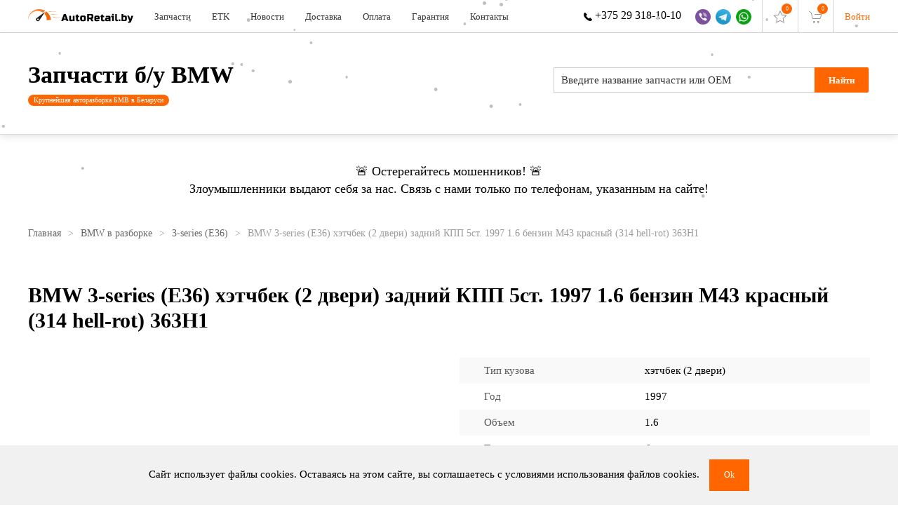

--- FILE ---
content_type: text/html; charset=utf-8
request_url: https://autoretail.by/category-bmw/item/bmw-3-series-e36-hetchbek-2-dveri-zadnij-kpp-5st-1997-16-benzin-m43-krasnyj-314-hell-rot-363h1.html
body_size: 11403
content:
<!DOCTYPE html>
<html lang="ru-ru" dir="ltr" vocab="http://schema.org/">
<head>
<meta http-equiv="X-UA-Compatible" content="IE=edge">
<meta name="viewport" content="width=device-width, initial-scale=1">
<link rel="shortcut icon" href="/images/icons/favicon-small.png">
<link rel="apple-touch-icon" href="/images/icons/favicon.png">
<meta charset="utf-8" />
<base href="https://autoretail.by/category-bmw/item/bmw-3-series-e36-hetchbek-2-dveri-zadnij-kpp-5st-1997-16-benzin-m43-krasnyj-314-hell-rot-363h1.html" />
<meta name="generator" content="Joomla! - Open Source Content Management" />
<title>BMW 3-series (E36) хэтчбек (2 двери) задний КПП 5ст. 1997 1.6 бензин M43   красный (314 hell-rot) 363H1</title>
<link href="https://autoretail.by/category-bmw/item/bmw-3-series-e36-hetchbek-2-dveri-zadnij-kpp-5st-1997-16-benzin-m43-krasnyj-314-hell-rot-363h1.html" rel="canonical" />
<link href="/templates/yootheme_ar/css/theme.11.css?1737963336" rel="stylesheet" />
<link href="/templates/yootheme_ar/css/custom.css?2.4.11" rel="stylesheet" />
<link href="https://autoretail.by/media/zoo/libraries/jquery/jquery-ui.custom.css?468" rel="stylesheet" />
<link href="https://autoretail.by/cache/jbzoo_assets/all-fc4ca4689be842b7b27431ac74a8d8f70.css?460" rel="stylesheet" />
<script src="/templates/yootheme/js/jui/jquery.min.js?2a73952e59bac64c3953339ffa9e7a8c"></script>
<script src="/media/jui/js/jquery-noconflict.js?2a73952e59bac64c3953339ffa9e7a8c"></script>
<script src="/media/zoo/assets/js/responsive.js?ver=20200608"></script>
<script src="/components/com_zoo/assets/js/default.js?ver=20200608"></script>
<script src="/modules/mod_jbzoo_favorite/js/favorite.js"></script>
<script src="/templates/yootheme/vendor/yootheme/theme-analytics/app/analytics.min.js?2.4.11" defer></script>
<script src="/templates/yootheme/vendor/yootheme/theme-cookie/app/cookie.min.js?2.4.11" defer></script>
<script src="/templates/yootheme/vendor/assets/uikit/dist/js/uikit.min.js?2.4.11"></script>
<script src="/templates/yootheme/js/theme.js?2.4.11"></script>
<script src="https://autoretail.by/media/zoo/libraries/jquery/jquery-ui.custom.min.js?468"></script>
<script src="https://autoretail.by/cache/jbzoo_assets/all-f1aa8f2d214d38c60d341db81d5216850.js?035"></script>
<script>JBZoo.DEBUG=0;jQuery.migrateMute=false;JBZoo.addVar("currencyList",{"default_cur":{"code":"default_cur","value":1,"name":"\u041f\u043e \u0443\u043c\u043e\u043b\u0447\u0430\u043d\u0438\u044e","format":{"symbol":"","round_type":"none","round_value":"2","num_decimals":"2","decimal_sep":".","thousands_sep":" ","format_positive":"%v%s","format_negative":"-%v%s"}},"%":{"code":"%","value":1,"name":"\u041f\u0440\u043e\u0446\u0435\u043d\u0442\u044b","format":{"symbol":"%","round_type":"classic","round_value":2,"num_decimals":2,"decimal_sep":".","thousands_sep":" ","format_positive":"%v %s","format_negative":"-%v %s"}},"byr":{"code":"byr","value":3,"name":"\u0411\u0435\u043b\u043e\u0440\u0443\u0441\u0441\u043a\u0438\u0439 \u0440\u0443\u0431\u043b\u044c","format":{"symbol":"\u0440\u0443\u0431","round_type":"ceil","round_value":0,"num_decimals":2,"decimal_sep":".","thousands_sep":"  ","format_positive":"%v %s","format_negative":"-%v %s"}},"usd":{"code":"usd","value":1,"name":"USD","format":{"symbol":"$","round_type":"none","round_value":2,"num_decimals":0,"decimal_sep":".","thousands_sep":" ","format_positive":"%v %s","format_negative":"-%v %s"}},"rub":{"code":"rub","value":2,"name":"\u0420\u043e\u0441\u0441\u0438\u0439\u0441\u043a\u0438\u0439 \u0440\u0443\u0431\u043b\u044c","format":{"symbol":"\u0440\u0443\u0431.","round_type":"none","round_value":2,"num_decimals":2,"decimal_sep":".","thousands_sep":" ","format_positive":"%v %s","format_negative":"-%v %s"}},"eur":{"code":"default_cur","value":1,"name":"\u041f\u043e \u0443\u043c\u043e\u043b\u0447\u0430\u043d\u0438\u044e","format":{"symbol":"","round_type":"none","round_value":"2","num_decimals":"2","decimal_sep":".","thousands_sep":" ","format_positive":"%v%s","format_negative":"-%v%s"}}});JBZoo.addVar("cartItems",{});JBZoo.addVar("JBZOO_DIALOGBOX_OK","\u0414\u0430");JBZoo.addVar("JBZOO_DIALOGBOX_CANCEL","\u041e\u0442\u043c\u0435\u043d\u0430");jQuery(function($){$(".jbzoo .jsGoto").JBZooGoto({},0);});jQuery(function($){$(".jbzoo select").JBZooSelect({},0);});document.addEventListener('DOMContentLoaded',function(){Array.prototype.slice.call(document.querySelectorAll('a span[id^="cloak"]')).forEach(function(span){span.innerText=span.textContent;});});jQuery(function($){$(".jsCurrencyModuleSwitcher").JBZooCurrencyModuleSwitcher({"target":".jbzoo, .latest-auto, .latest-parts"},0);});jQuery(function($){$("#jbmodule-simple-258").JBZooFilter({"autosubmit":0},0);});jQuery(function($){$(".jbzoo .jsAutocomplete").each(function(n,obj){var $input=$(obj),$form=$input.closest("form");$input.autocomplete({minLength:2,source:function(request,response){var term=request.term;lastXhr=$.getJSON("https://autoretail.by/index.php?option=com_zoo&controller=autocomplete&task=index&tmpl=raw",{"name":$input.attr("name"),"value":term,"app_id":$(".jsApplicationId",$form).val(),"type":$(".jsItemType",$form).val()},function(data,status,xhr){$input.removeClass("ui-autocomplete-loading");response(data);});}});});});jQuery(function($){$("#jbmodule-default-288").JBZooCartModule({"url_clean":"https:\/\/autoretail.by\/?option=com_zoo&controller=basket&task=clear","url_reload":"https:\/\/autoretail.by\/?option=com_zoo&controller=basket&task=reloadModule&moduleId=288","url_item_remove":"https:\/\/autoretail.by\/?option=com_zoo&controller=basket&task=delete","text_delete_confirm":"\u0423\u0434\u0430\u043b\u0438\u0442\u044c \u0442\u043e\u0432\u0430\u0440 \u0438\u0437 \u043a\u043e\u0440\u0437\u0438\u043d\u044b?","text_empty_confirm":"\u041e\u0447\u0438\u0441\u0442\u0438\u0442\u044c \u043a\u043e\u0440\u0437\u0438\u043d\u0443?"},0);});jQuery(function($){$("#jbmodule-default-304").JBZooCartModule({"url_clean":"https:\/\/autoretail.by\/?option=com_zoo&controller=basket&task=clear","url_reload":"https:\/\/autoretail.by\/?option=com_zoo&controller=basket&task=reloadModule&moduleId=304","url_item_remove":"https:\/\/autoretail.by\/?option=com_zoo&controller=basket&task=delete","text_delete_confirm":"\u0423\u0434\u0430\u043b\u0438\u0442\u044c \u0442\u043e\u0432\u0430\u0440 \u0438\u0437 \u043a\u043e\u0440\u0437\u0438\u043d\u044b?","text_empty_confirm":"\u041e\u0447\u0438\u0441\u0442\u0438\u0442\u044c \u043a\u043e\u0440\u0437\u0438\u043d\u0443?"},0);});</script>
<script>document.addEventListener("DOMContentLoaded",()=>{const filterModulesArray=document.querySelectorAll(".jbfilter-element-tmpl-text");if(filterModulesArray){filterModulesArray.forEach((item,index)=>{item.addEventListener("click",(e)=>{item.parentElement.classList.add("uk-position-relative");const elem=document.querySelectorAll(".ui-autocomplete")[index];elem.classList.add("uk-margin-large-top");item.insertAdjacentElement("afterend",elem);});});}});</script>
<script>var $theme={"google_analytics":"UA-22379860-1","google_analytics_anonymize":"","cookie":{"mode":"notification","template":"<div class=\"tm-cookie-banner uk-section uk-section-xsmall uk-section-muted uk-position-bottom uk-position-fixed\">\n        <div class=\"uk-container uk-container-expand uk-text-center\">\n\n            \u0421\u0430\u0439\u0442 \u0438\u0441\u043f\u043e\u043b\u044c\u0437\u0443\u0435\u0442 \u0444\u0430\u0439\u043b\u044b cookies. \u041e\u0441\u0442\u0430\u0432\u0430\u044f\u0441\u044c \u043d\u0430 \u044d\u0442\u043e\u043c \u0441\u0430\u0439\u0442\u0435, \u0432\u044b \u0441\u043e\u0433\u043b\u0430\u0448\u0430\u0435\u0442\u0435\u0441\u044c \u0441 \u0443\u0441\u043b\u043e\u0432\u0438\u044f\u043c\u0438 \u0438\u0441\u043f\u043e\u043b\u044c\u0437\u043e\u0432\u0430\u043d\u0438\u044f \u0444\u0430\u0439\u043b\u043e\u0432 cookies.\n                            <button type=\"button\" class=\"js-accept uk-button uk-button-primary uk-margin-small-left\" data-uk-toggle=\"target: !.uk-section; animation: true\">Ok<\/button>\n            \n            \n        <\/div>\n    <\/div>","position":"bottom"}};</script>
<!-- RadicalMicro: start -->
<script type="application/ld+json">{"@context":"https://schema.org","@type":"WebSite","url":"https://autoretail.by/"}</script>
<script type="application/ld+json">{"@context":"https://schema.org","@type":"BreadcrumbList","itemListElement":[{"@type":"ListItem","position":1,"name":"Главная","item":"https://autoretail.by/"},{"@type":"ListItem","position":2,"name":"BMW  в разборке","item":"/category-bmw.html"},{"@type":"ListItem","position":3,"name":"3-series (E36)","item":"/category-bmw/category/bmw-e36.html"},{"@type":"ListItem","position":4,"name":"BMW 3-series (E36) хэтчбек (2 двери) задний КПП 5ст. 1997 1.6 бензин M43   красный (314 hell-rot) 363H1","item":"https://autoretail.by/category-bmw/item/bmw-3-series-e36-hetchbek-2-dveri-zadnij-kpp-5st-1997-16-benzin-m43-krasnyj-314-hell-rot-363h1.html"}]}</script>
<!-- RadicalMicro: end -->
</head>
<body class="">
<div class="tm-page">
<div class="tm-header-mobile uk-hidden@m">
<div class="uk-navbar-container">
<nav uk-navbar>
<div class="uk-navbar-left">
<a class="uk-navbar-toggle" href="#tm-mobile" uk-toggle>
<div uk-navbar-toggle-icon></div>
</a>
</div>
<div class="uk-navbar-center">
<a class="uk-navbar-item uk-logo" href="https://autoretail.by/">
<img uk-img width="200" alt data-src="/images/logo.svg"> </a>
</div>
<div class="uk-navbar-right">
<div class="uk-navbar-item">
<div>
<div class="uk-panel" id="module-330">
<div class="uk-margin-remove-last-child custom" ><div><a href="tel:+375293181010"><img src="/images/icons/ico-phone2.svg" alt="phone" width="40" height="43" no-lazy="" /></a></div></div>
</div>
</div>
</div>
</div>
</nav>
</div>
<div id="tm-mobile" uk-offcanvas mode="slide" overlay>
<div class="uk-offcanvas-bar">
<button class="uk-offcanvas-close" type="button" uk-close></button>
<div class="uk-child-width-1-1" uk-grid> <div>
<div class="uk-panel" id="module-menu-mobile">
<ul class="uk-nav uk-nav-default">
<li><a href="/zapchasti-v-nalichii.html">Запчасти</a></li>
<li><a href="https://autoretail.by/etk/catalog/bmw/" target="_blank">ETK</a></li>
<li><a href="/novosti-razborki-bmv.html">Новости</a></li>
<li><a href="/dostavka.html">Доставка</a></li>
<li><a href="/oplata.html">Оплата</a></li>
<li><a href="/garantiya.html">Гарантия</a></li>
<li><a href="/kontakty.html">Контакты</a></li></ul>
</div>
</div> <div>
<div class="uk-panel" id="module-304">
<!--noindex--><div class="jbzoo cart-module jsJBZooCartModule uk-text-small" id="jbmodule-default-304">
<div class="cart-module__empty uk-position-relative">
<i class="uk-text-muted" uk-icon="cart"></i><span>0</span>
</div>
</div>
<!--/noindex-->
</div>
</div> <div>
<div class="uk-panel" id="module-294">
<div class="uk-margin-remove-last-child custom" ><div class="offcanvas__contact">
<ul class="uk-margin-remove-bottom uk-subnav">
<li><a href="tel:+375293181010"> <img src="/images/icons/ico-phone.svg" alt="" no-lazy /> +375 29 318-10-10 </a></li>
<li><a href="viber://chat?number=%2B375293181010"> <img src="/images/icons/ico-viber.png" alt="Viber" title="Viber" no-lazy /> </a></li>
<li><a href="tg://resolve?domain=retailmotors"> <img src="/images/icons/ico-telegram.png" alt="Telegram" title="Telegram" no-lazy /> </a></li>
<li><a href="https://api.whatsapp.com/send?phone=375293811010"> <img src="/images/icons/ico-whatsapp.png" alt="WhatsApp" title="WhatsApp" no-lazy /> </a></li>
</ul>
</div></div>
</div>
</div> <div>
<div class="uk-panel" id="module-302">
<div class="uk-margin-remove-last-child custom" ><div><a href="/user/login">Войти</a></div></div>
</div>
</div></div>
</div>
</div>
</div>
<div class="tm-header header uk-visible@m" uk-header>
<div class="uk-navbar-container">
<div class="uk-container">
<nav class="uk-navbar" uk-navbar="{&quot;align&quot;:&quot;left&quot;,&quot;boundary&quot;:&quot;!.uk-navbar-container&quot;}">
<div class="uk-navbar-left">
<a href="https://autoretail.by/" class="uk-navbar-item uk-logo">
<img uk-img width="150" alt data-src="/images/logo.svg"></a>
<ul class="uk-navbar-nav">
<li><a href="/zapchasti-v-nalichii.html">Запчасти</a></li>
<li><a href="https://autoretail.by/etk/catalog/bmw/" target="_blank">ETK</a></li>
<li><a href="/novosti-razborki-bmv.html">Новости</a></li>
<li><a href="/dostavka.html">Доставка</a></li>
<li><a href="/oplata.html">Оплата</a></li>
<li><a href="/garantiya.html">Гарантия</a></li>
<li><a href="/kontakty.html">Контакты</a></li></ul>
</div>
<div class="uk-navbar-right">
<div class="uk-navbar-item" id="module-280">
<div class="uk-margin-remove-last-child custom" ><div class="header__right">
<ul class="uk-margin-remove-bottom uk-subnav">
<li><a href="tel:+375293181010"> <img src="/images/icons/ico-phone.svg" alt="" no-lazy="" /> +375 29 318-10-10 </a></li>
<li><a href="viber://chat?number=%2B375293181010"> <img src="/images/icons/ico-viber.png" alt="Viber" title="Viber" no-lazy="" /> </a></li>
<li><a href="tg://resolve?domain=retailmotors"> <img src="/images/icons/ico-telegram.png" alt="Telegram" title="Telegram" no-lazy="" /> </a></li>
<li><a href="https://api.whatsapp.com/send?phone=375293811010"> <img src="/images/icons/ico-whatsapp.png" alt="WhatsApp" title="WhatsApp" no-lazy="" /> </a></li>
</ul>
</div></div>
</div>
<div class="uk-navbar-item" id="module-289">
<div class="jbzoo">
<div id="mod-favorite" class="items">
<div class="uk-position-relative"><i class="uk-text-muted" uk-icon="icon: star;"></i><span>0</span></div> </div>
</div>
</div>
<div class="uk-navbar-item" id="module-288">
<!--noindex--><div class="jbzoo cart-module jsJBZooCartModule uk-text-small" id="jbmodule-default-288">
<div class="cart-module__empty uk-position-relative">
<i class="uk-text-muted" uk-icon="cart"></i><span>0</span>
</div>
</div>
<!--/noindex-->
</div>
<div class="uk-navbar-item" id="module-279">
<div class="uk-margin-remove-last-child custom" ><div><a href="/user/login">Войти</a></div></div>
</div>
</div>
</nav>
</div>
</div>
</div>
<div id="module-278" class="builder"><!-- Builder #module-278 -->
<div class="uk-section-default uk-section uk-section-small">
<div class="uk-container">
<div class="tm-grid-expand uk-grid-column-large uk-grid-margin" uk-grid>
<div class="uk-grid-item-match uk-flex-middle uk-width-expand@m">
<div class="uk-panel uk-width-1-1">
<h4 class="uk-h1" id="module-278#0-0-0-0"> <a class="el-link uk-link-reset" href="/">Запчасти б/у BMW</a> </h4><div class="uk-panel uk-text-meta uk-margin uk-margin-remove-top"><span class="uk-badge"> Крупнейшая авторазборка БМВ в Беларуси </span></div>
</div>
</div>
<div class="uk-grid-item-match uk-flex-middle uk-width-auto@m">
<div class="uk-panel uk-width-1-1">
<div class="uk-panel">
<!--noindex-->
<div class="jbzoo filter-module filter-module_simple">
<form id="jbmodule-simple-258" name="jbmodule-simple-258" method="get" action="/stranitsa-poiska.html" class="jsFilter filter-module__form filter-module__form_simple uk-form" uk-margin>
<div class="filter-module__container uk-width-large@m">
<span class="filter-module__flip">
<input type="submit" name="send-form" value="Найти" class="jsSubmit uk-button uk-button-primary" /> </span>
<div class="filter-module__row filter-module__row_text">
<div class="filter-module__row-element"><input type="text" name="e[_itemname]" value="" id="jbfilter-id-itemname" class="jbfilter-element-itemname jbfilter-element-tmpl-text jsAutocomplete" maxlength="255" size="60" placeholder="Введите название запчасти или ОЕМ" /></div></div>
</div>
<div class="filter-module__static" uk-margin>
<input type="hidden" name="limit" value="25" />
<input type="hidden" name="order[field]" value="_none" />
<input type="hidden" name="order[mode]" value="s" />
<input type="hidden" name="order[order]" value="asc" />
<input type="hidden" name="logic" value="and" />
</div>
<div class="filter-module__hidden uk-hidden">
<input type="hidden" name="exact" value="0" />
<input type="hidden" name="controller" value="search" />
<input type="hidden" name="option" value="com_zoo" />
<input type="hidden" name="task" value="filter" />
<input class="jsItemType" type="hidden" name="type" value="bmw-parts" />
<input class="jsApplicationId" type="hidden" name="app_id" value="1" />
<input type="hidden" name="Itemid" value="291" /> </div>
</form>
</div>
<!--/noindex-->
</div>
</div>
</div>
</div>
</div>
</div>
<style>#module-278\#0-0-0-0{margin-bottom:5px}</style></div><div id="module-357" class="builder"><!-- Builder #module-357 -->
<div class="uk-section-default uk-section uk-section-small uk-padding-remove-bottom">
<div class="uk-container">
<div class="uk-margin-remove-top uk-margin-remove-bottom tm-grid-expand uk-child-width-1-1 uk-grid-margin uk-margin-remove-top uk-margin-remove-bottom" uk-grid>
<div>
<div class="uk-h4"> <div style="text-align: center;">🚨 Остерегайтесь мошенников! 🚨</div>
<div style="text-align: center;">Злоумышленники выдают себя за нас. Связь с нами только по телефонам, указанным на сайте!</div> </div>
</div>
</div>
</div>
</div>
</div>
<div id="tm-main"  class="tm-main uk-section uk-section-xsmall uk-section-default" uk-height-viewport="expand: true">
<div class="uk-section uk-section-xsmall">
<div class="uk-container">
<div class="uk-margin-small-bottom">
<div class="uk-margin-medium-bottom">
<ul class="uk-breadcrumb">
<li><a href="/">Главная</a></li>
<li><a href="/category-bmw.html">BMW  в разборке</a></li>
<li><a href="/category-bmw/category/bmw-e36.html">3-series (E36)</a></li>
<li><span>BMW 3-series (E36) хэтчбек (2 двери) задний КПП 5ст. 1997 1.6 бензин M43   красный (314 hell-rot) 363H1</span></li>
</ul>
</div>
</div>
</div>
</div>
<div class="uk-container">
<div id="system-message-container" data-messages="[]">
</div>
<div id="yoo-zoo" class="jbzoo view view_item view_app-bmv-v-razborke view_tmpl-autoretail yoo-zoo">
<div class="item item_bmw-auto item_full item_541317"><div class="parts">
<div class="parts__top">
<div class="uk-grid-small" uk-grid>
<div class="uk-width-expand@s">
<h1 class="parts__title">
					 BMW 3-series (E36) хэтчбек (2 двери) задний КПП 5ст. 1997 1.6 бензин M43   красный (314 hell-rot) 363H1 				</h1>
</div>
</div>
</div>
<div class="parts__description">
<div class="uk-grid-medium" uk-grid>
<div class="uk-width-1-2@s">
<div class="parts__images">
<div id="gallery-1">
<div uk-slideshow="animation: fade; min-height: 400;">
<div class="uk-position-relative uk-visible-toggle uk-light" tabindex="-1">
<ul class="uk-slideshow-items" uk-lightbox>
<li>
<a href="https://autoretail.by/images/mkompimport/363H1/363H1_1.jpg" rel="gallery-1" title="BMW 3-series (E36) хэтчбек (2 двери) задний КПП 5ст. 1997 1.6 бензин M43   красный (314 hell-rot) 363H1"
                               class="uk-display-block" data-caption="BMW 3-series (E36) хэтчбек (2 двери) задний КПП 5ст. 1997 1.6 бензин M43   красный (314 hell-rot) 363H1 (фото 1 из 7)">
<img alt="BMW 3-series (E36) хэтчбек (2 двери) задний КПП 5ст. 1997 1.6 бензин M43   красный (314 hell-rot) 363H1" title="BMW 3-series (E36) хэтчбек (2 двери) задний КПП 5ст. 1997 1.6 бензин M43   красный (314 hell-rot) 363H1" class="uk-cover" uk-img data-src="/templates/yootheme/cache/363H1_1_b79bb0ea3e8c26a2b4f21a42e2ea559d-a9f0a098.webp" data-srcset="/templates/yootheme/cache/363H1_1_b79bb0ea3e8c26a2b4f21a42e2ea559d-a9f0a098.webp 600w, /templates/yootheme/cache/363H1_1_b79bb0ea3e8c26a2b4f21a42e2ea559d-067e09ee.webp 768w, /component/ajax/?p=image&amp;src=WyJtZWRpYVwvem9vXC9pbWFnZXNcLzM2M0gxXzFfYjc5YmIwZWEzZThjMjZhMmI0ZjIxYTQyZTJlYTU1OWQuanBnIixbWyJ0eXBlIixbIndlYnAiLCI4NSJdXSxbImRvUmVzaXplIixbMTAyNCw4NTMsMTAyNCw4NTNdXV1d&amp;hash=57bd7ebb5ed4fb02d13f2d96144f6743 1024w, /templates/yootheme/cache/363H1_1_b79bb0ea3e8c26a2b4f21a42e2ea559d-3598a406.webp 1200w, /component/ajax/?p=image&amp;src=WyJtZWRpYVwvem9vXC9pbWFnZXNcLzM2M0gxXzFfYjc5YmIwZWEzZThjMjZhMmI0ZjIxYTQyZTJlYTU1OWQuanBnIixbWyJ0eXBlIixbIndlYnAiLCI4NSJdXSxbImRvUmVzaXplIixbMTM2NiwxMTM4LDEzNjYsMTEzOF1dXV0%3D&amp;hash=f33697ceb90754616781bad709b4eab7 1366w, /component/ajax/?p=image&amp;src=WyJtZWRpYVwvem9vXC9pbWFnZXNcLzM2M0gxXzFfYjc5YmIwZWEzZThjMjZhMmI0ZjIxYTQyZTJlYTU1OWQuanBnIixbWyJ0eXBlIixbIndlYnAiLCI4NSJdXSxbImRvUmVzaXplIixbMTYwMCwxMzMzLDE2MDAsMTMzM11dXV0%3D&amp;hash=d661d5b39115e8aa9ecbbf8c77922c43 1600w, /component/ajax/?p=image&amp;src=WyJtZWRpYVwvem9vXC9pbWFnZXNcLzM2M0gxXzFfYjc5YmIwZWEzZThjMjZhMmI0ZjIxYTQyZTJlYTU1OWQuanBnIixbWyJ0eXBlIixbIndlYnAiLCI4NSJdXSxbImRvUmVzaXplIixbMTkyMCwxNjAwLDE5MjAsMTYwMF1dXV0%3D&amp;hash=18cb62d7d78d7eb9ad8903effe15eab1 1920w" data-sizes="(min-width: 600px) 600px" data-width="600" data-height="500">
</a>
</li>
<li>
<a href="https://autoretail.by/images/mkompimport/363H1/363H1_2.jpg" rel="gallery-1" title="BMW 3-series (E36) хэтчбек (2 двери) задний КПП 5ст. 1997 1.6 бензин M43   красный (314 hell-rot) 363H1"
                               class="uk-display-block" data-caption="BMW 3-series (E36) хэтчбек (2 двери) задний КПП 5ст. 1997 1.6 бензин M43   красный (314 hell-rot) 363H1 (фото 2 из 7)">
<img alt="BMW 3-series (E36) хэтчбек (2 двери) задний КПП 5ст. 1997 1.6 бензин M43   красный (314 hell-rot) 363H1" title="BMW 3-series (E36) хэтчбек (2 двери) задний КПП 5ст. 1997 1.6 бензин M43   красный (314 hell-rot) 363H1" class="uk-cover" uk-img data-src="/templates/yootheme/cache/363H1_2_1ac27bdf669d1181392a04ee20f5b747-6900d728.webp" data-srcset="/templates/yootheme/cache/363H1_2_1ac27bdf669d1181392a04ee20f5b747-6900d728.webp 600w, /component/ajax/?p=image&amp;src=WyJtZWRpYVwvem9vXC9pbWFnZXNcLzM2M0gxXzJfMWFjMjdiZGY2NjlkMTE4MTM5MmEwNGVlMjBmNWI3NDcuanBnIixbWyJ0eXBlIixbIndlYnAiLCI4NSJdXSxbImRvUmVzaXplIixbNzY4LDY0MCw3NjgsNjQwXV1dXQ%3D%3D&amp;hash=619d3252e55ca22c09bd215792a1e798 768w, /component/ajax/?p=image&amp;src=WyJtZWRpYVwvem9vXC9pbWFnZXNcLzM2M0gxXzJfMWFjMjdiZGY2NjlkMTE4MTM5MmEwNGVlMjBmNWI3NDcuanBnIixbWyJ0eXBlIixbIndlYnAiLCI4NSJdXSxbImRvUmVzaXplIixbMTAyNCw4NTMsMTAyNCw4NTNdXV1d&amp;hash=4dfdebe6b7fdb1242b455136323add92 1024w, /templates/yootheme/cache/363H1_2_1ac27bdf669d1181392a04ee20f5b747-77fb754f.webp 1200w, /component/ajax/?p=image&amp;src=WyJtZWRpYVwvem9vXC9pbWFnZXNcLzM2M0gxXzJfMWFjMjdiZGY2NjlkMTE4MTM5MmEwNGVlMjBmNWI3NDcuanBnIixbWyJ0eXBlIixbIndlYnAiLCI4NSJdXSxbImRvUmVzaXplIixbMTM2NiwxMTM4LDEzNjYsMTEzOF1dXV0%3D&amp;hash=9c34c668c9209926aefcae09e77bfa11 1366w, /component/ajax/?p=image&amp;src=WyJtZWRpYVwvem9vXC9pbWFnZXNcLzM2M0gxXzJfMWFjMjdiZGY2NjlkMTE4MTM5MmEwNGVlMjBmNWI3NDcuanBnIixbWyJ0eXBlIixbIndlYnAiLCI4NSJdXSxbImRvUmVzaXplIixbMTYwMCwxMzMzLDE2MDAsMTMzM11dXV0%3D&amp;hash=3094f4fcdd52ebc7a3ec33b7f380ef73 1600w, /component/ajax/?p=image&amp;src=WyJtZWRpYVwvem9vXC9pbWFnZXNcLzM2M0gxXzJfMWFjMjdiZGY2NjlkMTE4MTM5MmEwNGVlMjBmNWI3NDcuanBnIixbWyJ0eXBlIixbIndlYnAiLCI4NSJdXSxbImRvUmVzaXplIixbMTkyMCwxNjAwLDE5MjAsMTYwMF1dXV0%3D&amp;hash=7659a4537133b74a8977c96bf643ed1a 1920w" data-sizes="(min-width: 600px) 600px" data-width="600" data-height="500">
</a>
</li>
<li>
<a href="https://autoretail.by/images/mkompimport/363H1/363H1_3.jpg" rel="gallery-1" title="BMW 3-series (E36) хэтчбек (2 двери) задний КПП 5ст. 1997 1.6 бензин M43   красный (314 hell-rot) 363H1"
                               class="uk-display-block" data-caption="BMW 3-series (E36) хэтчбек (2 двери) задний КПП 5ст. 1997 1.6 бензин M43   красный (314 hell-rot) 363H1 (фото 3 из 7)">
<img alt="BMW 3-series (E36) хэтчбек (2 двери) задний КПП 5ст. 1997 1.6 бензин M43   красный (314 hell-rot) 363H1" title="BMW 3-series (E36) хэтчбек (2 двери) задний КПП 5ст. 1997 1.6 бензин M43   красный (314 hell-rot) 363H1" class="uk-cover" uk-img data-src="/templates/yootheme/cache/363H1_3_e3e54d7363f929b1811d74bee542d4df-76f9d0bc.webp" data-srcset="/templates/yootheme/cache/363H1_3_e3e54d7363f929b1811d74bee542d4df-76f9d0bc.webp 600w, /component/ajax/?p=image&amp;src=WyJtZWRpYVwvem9vXC9pbWFnZXNcLzM2M0gxXzNfZTNlNTRkNzM2M2Y5MjliMTgxMWQ3NGJlZTU0MmQ0ZGYuanBnIixbWyJ0eXBlIixbIndlYnAiLCI4NSJdXSxbImRvUmVzaXplIixbNzY4LDY0MCw3NjgsNjQwXV1dXQ%3D%3D&amp;hash=6b2e65a1d2ceb92605662ed89685ca2c 768w, /component/ajax/?p=image&amp;src=WyJtZWRpYVwvem9vXC9pbWFnZXNcLzM2M0gxXzNfZTNlNTRkNzM2M2Y5MjliMTgxMWQ3NGJlZTU0MmQ0ZGYuanBnIixbWyJ0eXBlIixbIndlYnAiLCI4NSJdXSxbImRvUmVzaXplIixbMTAyNCw4NTMsMTAyNCw4NTNdXV1d&amp;hash=6af016d0dce084a73c7fc6960e2e8cda 1024w, /templates/yootheme/cache/363H1_3_e3e54d7363f929b1811d74bee542d4df-5995a6b5.webp 1200w, /component/ajax/?p=image&amp;src=WyJtZWRpYVwvem9vXC9pbWFnZXNcLzM2M0gxXzNfZTNlNTRkNzM2M2Y5MjliMTgxMWQ3NGJlZTU0MmQ0ZGYuanBnIixbWyJ0eXBlIixbIndlYnAiLCI4NSJdXSxbImRvUmVzaXplIixbMTM2NiwxMTM4LDEzNjYsMTEzOF1dXV0%3D&amp;hash=3463b36fb3184d7d14a3debe8c9e3d6b 1366w, /component/ajax/?p=image&amp;src=WyJtZWRpYVwvem9vXC9pbWFnZXNcLzM2M0gxXzNfZTNlNTRkNzM2M2Y5MjliMTgxMWQ3NGJlZTU0MmQ0ZGYuanBnIixbWyJ0eXBlIixbIndlYnAiLCI4NSJdXSxbImRvUmVzaXplIixbMTYwMCwxMzMzLDE2MDAsMTMzM11dXV0%3D&amp;hash=28f8d15ab70ec6e4ec48dacce03be9a6 1600w, /component/ajax/?p=image&amp;src=WyJtZWRpYVwvem9vXC9pbWFnZXNcLzM2M0gxXzNfZTNlNTRkNzM2M2Y5MjliMTgxMWQ3NGJlZTU0MmQ0ZGYuanBnIixbWyJ0eXBlIixbIndlYnAiLCI4NSJdXSxbImRvUmVzaXplIixbMTkyMCwxNjAwLDE5MjAsMTYwMF1dXV0%3D&amp;hash=abd770aef13a8c6bc911ba2ab0e63875 1920w" data-sizes="(min-width: 600px) 600px" data-width="600" data-height="500">
</a>
</li>
<li>
<a href="https://autoretail.by/images/mkompimport/363H1/363H1_4.jpg" rel="gallery-1" title="BMW 3-series (E36) хэтчбек (2 двери) задний КПП 5ст. 1997 1.6 бензин M43   красный (314 hell-rot) 363H1"
                               class="uk-display-block" data-caption="BMW 3-series (E36) хэтчбек (2 двери) задний КПП 5ст. 1997 1.6 бензин M43   красный (314 hell-rot) 363H1 (фото 4 из 7)">
<img alt="BMW 3-series (E36) хэтчбек (2 двери) задний КПП 5ст. 1997 1.6 бензин M43   красный (314 hell-rot) 363H1" title="BMW 3-series (E36) хэтчбек (2 двери) задний КПП 5ст. 1997 1.6 бензин M43   красный (314 hell-rot) 363H1" class="uk-cover" uk-img data-src="/templates/yootheme/cache/363H1_4_4fc4a0d2b38fe4488419c8f449314809-3863da86.webp" data-srcset="/templates/yootheme/cache/363H1_4_4fc4a0d2b38fe4488419c8f449314809-3863da86.webp 600w, /component/ajax/?p=image&amp;src=WyJtZWRpYVwvem9vXC9pbWFnZXNcLzM2M0gxXzRfNGZjNGEwZDJiMzhmZTQ0ODg0MTljOGY0NDkzMTQ4MDkuanBnIixbWyJ0eXBlIixbIndlYnAiLCI4NSJdXSxbImRvUmVzaXplIixbNzY4LDY0MCw3NjgsNjQwXV1dXQ%3D%3D&amp;hash=328eea78060a36c6a69abde45b648a46 768w, /component/ajax/?p=image&amp;src=WyJtZWRpYVwvem9vXC9pbWFnZXNcLzM2M0gxXzRfNGZjNGEwZDJiMzhmZTQ0ODg0MTljOGY0NDkzMTQ4MDkuanBnIixbWyJ0eXBlIixbIndlYnAiLCI4NSJdXSxbImRvUmVzaXplIixbMTAyNCw4NTMsMTAyNCw4NTNdXV1d&amp;hash=2e6fac706e5df2e89b28e13390b404e2 1024w, /component/ajax/?p=image&amp;src=WyJtZWRpYVwvem9vXC9pbWFnZXNcLzM2M0gxXzRfNGZjNGEwZDJiMzhmZTQ0ODg0MTljOGY0NDkzMTQ4MDkuanBnIixbWyJ0eXBlIixbIndlYnAiLCI4NSJdXSxbImRvUmVzaXplIixbMTIwMCwxMDAwLDEyMDAsMTAwMF1dXV0%3D&amp;hash=32c973cf381137801f068d1aa368d9aa 1200w, /component/ajax/?p=image&amp;src=WyJtZWRpYVwvem9vXC9pbWFnZXNcLzM2M0gxXzRfNGZjNGEwZDJiMzhmZTQ0ODg0MTljOGY0NDkzMTQ4MDkuanBnIixbWyJ0eXBlIixbIndlYnAiLCI4NSJdXSxbImRvUmVzaXplIixbMTM2NiwxMTM4LDEzNjYsMTEzOF1dXV0%3D&amp;hash=b9b408efa692e3db9b318d591c000b9b 1366w, /component/ajax/?p=image&amp;src=WyJtZWRpYVwvem9vXC9pbWFnZXNcLzM2M0gxXzRfNGZjNGEwZDJiMzhmZTQ0ODg0MTljOGY0NDkzMTQ4MDkuanBnIixbWyJ0eXBlIixbIndlYnAiLCI4NSJdXSxbImRvUmVzaXplIixbMTYwMCwxMzMzLDE2MDAsMTMzM11dXV0%3D&amp;hash=3728da71de44589c9a3ad40824da8246 1600w, /component/ajax/?p=image&amp;src=WyJtZWRpYVwvem9vXC9pbWFnZXNcLzM2M0gxXzRfNGZjNGEwZDJiMzhmZTQ0ODg0MTljOGY0NDkzMTQ4MDkuanBnIixbWyJ0eXBlIixbIndlYnAiLCI4NSJdXSxbImRvUmVzaXplIixbMTkyMCwxNjAwLDE5MjAsMTYwMF1dXV0%3D&amp;hash=81d5b0156cec31ede0cd10e4b230612a 1920w" data-sizes="(min-width: 600px) 600px" data-width="600" data-height="500">
</a>
</li>
<li>
<a href="https://autoretail.by/images/mkompimport/363H1/363H1_5.jpg" rel="gallery-1" title="BMW 3-series (E36) хэтчбек (2 двери) задний КПП 5ст. 1997 1.6 бензин M43   красный (314 hell-rot) 363H1"
                               class="uk-display-block" data-caption="BMW 3-series (E36) хэтчбек (2 двери) задний КПП 5ст. 1997 1.6 бензин M43   красный (314 hell-rot) 363H1 (фото 5 из 7)">
<img alt="BMW 3-series (E36) хэтчбек (2 двери) задний КПП 5ст. 1997 1.6 бензин M43   красный (314 hell-rot) 363H1" title="BMW 3-series (E36) хэтчбек (2 двери) задний КПП 5ст. 1997 1.6 бензин M43   красный (314 hell-rot) 363H1" class="uk-cover" uk-img data-src="/templates/yootheme/cache/363H1_5_e69f2a3e553d2b02c3b17d830d83d16b-c4cf74be.webp" data-srcset="/templates/yootheme/cache/363H1_5_e69f2a3e553d2b02c3b17d830d83d16b-c4cf74be.webp 600w, /component/ajax/?p=image&amp;src=WyJtZWRpYVwvem9vXC9pbWFnZXNcLzM2M0gxXzVfZTY5ZjJhM2U1NTNkMmIwMmMzYjE3ZDgzMGQ4M2QxNmIuanBnIixbWyJ0eXBlIixbIndlYnAiLCI4NSJdXSxbImRvUmVzaXplIixbNzY4LDY0MCw3NjgsNjQwXV1dXQ%3D%3D&amp;hash=6881f3801169cde2310ca31c06e8247c 768w, /component/ajax/?p=image&amp;src=WyJtZWRpYVwvem9vXC9pbWFnZXNcLzM2M0gxXzVfZTY5ZjJhM2U1NTNkMmIwMmMzYjE3ZDgzMGQ4M2QxNmIuanBnIixbWyJ0eXBlIixbIndlYnAiLCI4NSJdXSxbImRvUmVzaXplIixbMTAyNCw4NTMsMTAyNCw4NTNdXV1d&amp;hash=6ce0ae53e437bed58e0b4a53a1d88053 1024w, /templates/yootheme/cache/363H1_5_e69f2a3e553d2b02c3b17d830d83d16b-c09a9a78.webp 1200w, /component/ajax/?p=image&amp;src=WyJtZWRpYVwvem9vXC9pbWFnZXNcLzM2M0gxXzVfZTY5ZjJhM2U1NTNkMmIwMmMzYjE3ZDgzMGQ4M2QxNmIuanBnIixbWyJ0eXBlIixbIndlYnAiLCI4NSJdXSxbImRvUmVzaXplIixbMTM2NiwxMTM4LDEzNjYsMTEzOF1dXV0%3D&amp;hash=fd9e535d9b6b604e6e269bff4b187c69 1366w, /component/ajax/?p=image&amp;src=WyJtZWRpYVwvem9vXC9pbWFnZXNcLzM2M0gxXzVfZTY5ZjJhM2U1NTNkMmIwMmMzYjE3ZDgzMGQ4M2QxNmIuanBnIixbWyJ0eXBlIixbIndlYnAiLCI4NSJdXSxbImRvUmVzaXplIixbMTYwMCwxMzMzLDE2MDAsMTMzM11dXV0%3D&amp;hash=f21f88c87647678fa0ec66b7858455ec 1600w, /component/ajax/?p=image&amp;src=WyJtZWRpYVwvem9vXC9pbWFnZXNcLzM2M0gxXzVfZTY5ZjJhM2U1NTNkMmIwMmMzYjE3ZDgzMGQ4M2QxNmIuanBnIixbWyJ0eXBlIixbIndlYnAiLCI4NSJdXSxbImRvUmVzaXplIixbMTkyMCwxNjAwLDE5MjAsMTYwMF1dXV0%3D&amp;hash=6fdeb13ef1dc7a88a6a0d9f891dc2f3d 1920w" data-sizes="(min-width: 600px) 600px" data-width="600" data-height="500">
</a>
</li>
<li>
<a href="https://autoretail.by/images/mkompimport/363H1/363H1_6.jpg" rel="gallery-1" title="BMW 3-series (E36) хэтчбек (2 двери) задний КПП 5ст. 1997 1.6 бензин M43   красный (314 hell-rot) 363H1"
                               class="uk-display-block" data-caption="BMW 3-series (E36) хэтчбек (2 двери) задний КПП 5ст. 1997 1.6 бензин M43   красный (314 hell-rot) 363H1 (фото 6 из 7)">
<img alt="BMW 3-series (E36) хэтчбек (2 двери) задний КПП 5ст. 1997 1.6 бензин M43   красный (314 hell-rot) 363H1" title="BMW 3-series (E36) хэтчбек (2 двери) задний КПП 5ст. 1997 1.6 бензин M43   красный (314 hell-rot) 363H1" class="uk-cover" uk-img data-src="/component/ajax/?p=image&amp;src=WyJtZWRpYVwvem9vXC9pbWFnZXNcLzM2M0gxXzZfMTVhODI3NTgwMjdkNTFhMjU4OTRlMDg5Yjk5M2JkODAuanBnIixbWyJ0eXBlIixbIndlYnAiLCI4NSJdXV1d&amp;hash=b83aa01253319e2f34afa9d4ed1e6239" data-srcset="/component/ajax/?p=image&amp;src=WyJtZWRpYVwvem9vXC9pbWFnZXNcLzM2M0gxXzZfMTVhODI3NTgwMjdkNTFhMjU4OTRlMDg5Yjk5M2JkODAuanBnIixbWyJ0eXBlIixbIndlYnAiLCI4NSJdXV1d&amp;hash=b83aa01253319e2f34afa9d4ed1e6239 600w, /component/ajax/?p=image&amp;src=WyJtZWRpYVwvem9vXC9pbWFnZXNcLzM2M0gxXzZfMTVhODI3NTgwMjdkNTFhMjU4OTRlMDg5Yjk5M2JkODAuanBnIixbWyJ0eXBlIixbIndlYnAiLCI4NSJdXSxbImRvUmVzaXplIixbNzY4LDY0MCw3NjgsNjQwXV1dXQ%3D%3D&amp;hash=43d381cce4d85300ea72f0d7601198cc 768w, /component/ajax/?p=image&amp;src=WyJtZWRpYVwvem9vXC9pbWFnZXNcLzM2M0gxXzZfMTVhODI3NTgwMjdkNTFhMjU4OTRlMDg5Yjk5M2JkODAuanBnIixbWyJ0eXBlIixbIndlYnAiLCI4NSJdXSxbImRvUmVzaXplIixbMTAyNCw4NTMsMTAyNCw4NTNdXV1d&amp;hash=7b808880bd9d568311d27ff1a7cef3a0 1024w, /component/ajax/?p=image&amp;src=WyJtZWRpYVwvem9vXC9pbWFnZXNcLzM2M0gxXzZfMTVhODI3NTgwMjdkNTFhMjU4OTRlMDg5Yjk5M2JkODAuanBnIixbWyJ0eXBlIixbIndlYnAiLCI4NSJdXSxbImRvUmVzaXplIixbMTIwMCwxMDAwLDEyMDAsMTAwMF1dXV0%3D&amp;hash=f1e5c66070c6bfbc43bca7a1a3dd6219 1200w, /component/ajax/?p=image&amp;src=WyJtZWRpYVwvem9vXC9pbWFnZXNcLzM2M0gxXzZfMTVhODI3NTgwMjdkNTFhMjU4OTRlMDg5Yjk5M2JkODAuanBnIixbWyJ0eXBlIixbIndlYnAiLCI4NSJdXSxbImRvUmVzaXplIixbMTM2NiwxMTM4LDEzNjYsMTEzOF1dXV0%3D&amp;hash=a52a39e0e16cdb37c5673c77891d8fbe 1366w, /component/ajax/?p=image&amp;src=WyJtZWRpYVwvem9vXC9pbWFnZXNcLzM2M0gxXzZfMTVhODI3NTgwMjdkNTFhMjU4OTRlMDg5Yjk5M2JkODAuanBnIixbWyJ0eXBlIixbIndlYnAiLCI4NSJdXSxbImRvUmVzaXplIixbMTYwMCwxMzMzLDE2MDAsMTMzM11dXV0%3D&amp;hash=eea064c975a869f1ea4287e80562daba 1600w, /component/ajax/?p=image&amp;src=WyJtZWRpYVwvem9vXC9pbWFnZXNcLzM2M0gxXzZfMTVhODI3NTgwMjdkNTFhMjU4OTRlMDg5Yjk5M2JkODAuanBnIixbWyJ0eXBlIixbIndlYnAiLCI4NSJdXSxbImRvUmVzaXplIixbMTkyMCwxNjAwLDE5MjAsMTYwMF1dXV0%3D&amp;hash=ec37050431d74384800d8f87d6cf09d3 1920w" data-sizes="(min-width: 600px) 600px" data-width="600" data-height="500">
</a>
</li>
<li>
<a href="https://autoretail.by/images/mkompimport/363H1/363H1_7.jpg" rel="gallery-1" title="BMW 3-series (E36) хэтчбек (2 двери) задний КПП 5ст. 1997 1.6 бензин M43   красный (314 hell-rot) 363H1"
                               class="uk-display-block" data-caption="BMW 3-series (E36) хэтчбек (2 двери) задний КПП 5ст. 1997 1.6 бензин M43   красный (314 hell-rot) 363H1 (фото 7 из 7)">
<img alt="BMW 3-series (E36) хэтчбек (2 двери) задний КПП 5ст. 1997 1.6 бензин M43   красный (314 hell-rot) 363H1" title="BMW 3-series (E36) хэтчбек (2 двери) задний КПП 5ст. 1997 1.6 бензин M43   красный (314 hell-rot) 363H1" class="uk-cover" uk-img data-src="/component/ajax/?p=image&amp;src=WyJtZWRpYVwvem9vXC9pbWFnZXNcLzM2M0gxXzdfMTQ3NTY3NWEzY2JjMjI4NGQyNzI2OThmY2I3OTVlZDkuanBnIixbWyJ0eXBlIixbIndlYnAiLCI4NSJdXV1d&amp;hash=4558d068b914891573b9149eb2133531" data-srcset="/component/ajax/?p=image&amp;src=WyJtZWRpYVwvem9vXC9pbWFnZXNcLzM2M0gxXzdfMTQ3NTY3NWEzY2JjMjI4NGQyNzI2OThmY2I3OTVlZDkuanBnIixbWyJ0eXBlIixbIndlYnAiLCI4NSJdXV1d&amp;hash=4558d068b914891573b9149eb2133531 600w, /component/ajax/?p=image&amp;src=WyJtZWRpYVwvem9vXC9pbWFnZXNcLzM2M0gxXzdfMTQ3NTY3NWEzY2JjMjI4NGQyNzI2OThmY2I3OTVlZDkuanBnIixbWyJ0eXBlIixbIndlYnAiLCI4NSJdXSxbImRvUmVzaXplIixbNzY4LDY0MCw3NjgsNjQwXV1dXQ%3D%3D&amp;hash=095ce87a4fd8146b014e56245d968f66 768w, /component/ajax/?p=image&amp;src=WyJtZWRpYVwvem9vXC9pbWFnZXNcLzM2M0gxXzdfMTQ3NTY3NWEzY2JjMjI4NGQyNzI2OThmY2I3OTVlZDkuanBnIixbWyJ0eXBlIixbIndlYnAiLCI4NSJdXSxbImRvUmVzaXplIixbMTAyNCw4NTMsMTAyNCw4NTNdXV1d&amp;hash=6a2b8260eb1bdc849d845f809cefaf4b 1024w, /component/ajax/?p=image&amp;src=WyJtZWRpYVwvem9vXC9pbWFnZXNcLzM2M0gxXzdfMTQ3NTY3NWEzY2JjMjI4NGQyNzI2OThmY2I3OTVlZDkuanBnIixbWyJ0eXBlIixbIndlYnAiLCI4NSJdXSxbImRvUmVzaXplIixbMTIwMCwxMDAwLDEyMDAsMTAwMF1dXV0%3D&amp;hash=6666c99ebf2345504bc0fd91ee56b8a3 1200w, /component/ajax/?p=image&amp;src=WyJtZWRpYVwvem9vXC9pbWFnZXNcLzM2M0gxXzdfMTQ3NTY3NWEzY2JjMjI4NGQyNzI2OThmY2I3OTVlZDkuanBnIixbWyJ0eXBlIixbIndlYnAiLCI4NSJdXSxbImRvUmVzaXplIixbMTM2NiwxMTM4LDEzNjYsMTEzOF1dXV0%3D&amp;hash=c0341273520087d088dfdc6bbc047c71 1366w, /component/ajax/?p=image&amp;src=WyJtZWRpYVwvem9vXC9pbWFnZXNcLzM2M0gxXzdfMTQ3NTY3NWEzY2JjMjI4NGQyNzI2OThmY2I3OTVlZDkuanBnIixbWyJ0eXBlIixbIndlYnAiLCI4NSJdXSxbImRvUmVzaXplIixbMTYwMCwxMzMzLDE2MDAsMTMzM11dXV0%3D&amp;hash=4b8f3203a3a1a563a38cff824dcb3aea 1600w, /component/ajax/?p=image&amp;src=WyJtZWRpYVwvem9vXC9pbWFnZXNcLzM2M0gxXzdfMTQ3NTY3NWEzY2JjMjI4NGQyNzI2OThmY2I3OTVlZDkuanBnIixbWyJ0eXBlIixbIndlYnAiLCI4NSJdXSxbImRvUmVzaXplIixbMTkyMCwxNjAwLDE5MjAsMTYwMF1dXV0%3D&amp;hash=b2bfb56726d7755f09e7e80136d2aa97 1920w" data-sizes="(min-width: 600px) 600px" data-width="600" data-height="500">
</a>
</li>
</ul>
<a class="uk-position-center-left uk-position-small" href="#" uk-slideshow-item="previous">
<img src="/images/icons/ico-arrow-left.svg" uk-svg no-lazy>
</a>
<a class="uk-position-center-right uk-position-small" href="#" uk-slideshow-item="next">
<img src="/images/icons/ico-arrow-right.svg" uk-svg no-lazy>
</a>
</div>
<div class="uk-margin-small-top">
<ul class="uk-thumbnav" uk-margin>
<li uk-slideshow-item="0" class="uk-width-1-4@m uk-width-1-2">
<a href="#" class="uk-display-block uk-position-relative">
<img alt="BMW 3-series (E36) хэтчбек (2 двери) задний КПП 5ст. 1997 1.6 бензин M43   красный (314 hell-rot) 363H1" title="BMW 3-series (E36) хэтчбек (2 двери) задний КПП 5ст. 1997 1.6 бензин M43   красный (314 hell-rot) 363H1" uk-img data-src="/templates/yootheme/cache/363H1_1_19ad9c252717f9323e923d9f5ac864db-5e65de9d.webp" data-srcset="/templates/yootheme/cache/363H1_1_19ad9c252717f9323e923d9f5ac864db-5e65de9d.webp 315w" data-sizes="(min-width: 315px) 315px" data-width="315" data-height="215">
</a>
</li>
<li uk-slideshow-item="1" class="uk-width-1-4@m uk-width-1-2">
<a href="#" class="uk-display-block uk-position-relative">
<img alt="BMW 3-series (E36) хэтчбек (2 двери) задний КПП 5ст. 1997 1.6 бензин M43   красный (314 hell-rot) 363H1" title="BMW 3-series (E36) хэтчбек (2 двери) задний КПП 5ст. 1997 1.6 бензин M43   красный (314 hell-rot) 363H1" uk-img data-src="/templates/yootheme/cache/363H1_2_85d72b6c57820eb7f253cc15f2b61a10-be445ff4.webp" data-srcset="/templates/yootheme/cache/363H1_2_85d72b6c57820eb7f253cc15f2b61a10-be445ff4.webp 315w" data-sizes="(min-width: 315px) 315px" data-width="315" data-height="215">
</a>
</li>
<li uk-slideshow-item="2" class="uk-width-1-4@m uk-width-1-2">
<a href="#" class="uk-display-block uk-position-relative">
<img alt="BMW 3-series (E36) хэтчбек (2 двери) задний КПП 5ст. 1997 1.6 бензин M43   красный (314 hell-rot) 363H1" title="BMW 3-series (E36) хэтчбек (2 двери) задний КПП 5ст. 1997 1.6 бензин M43   красный (314 hell-rot) 363H1" uk-img data-src="/templates/yootheme/cache/363H1_3_542bea241e3ada461d01770edc1d444a-ee6f5b98.webp" data-srcset="/templates/yootheme/cache/363H1_3_542bea241e3ada461d01770edc1d444a-ee6f5b98.webp 315w" data-sizes="(min-width: 315px) 315px" data-width="315" data-height="215">
</a>
</li>
<li uk-slideshow-item="3" class="uk-width-1-4@m uk-width-1-2">
<a href="#" class="uk-display-block uk-position-relative">
<img alt="BMW 3-series (E36) хэтчбек (2 двери) задний КПП 5ст. 1997 1.6 бензин M43   красный (314 hell-rot) 363H1" title="BMW 3-series (E36) хэтчбек (2 двери) задний КПП 5ст. 1997 1.6 бензин M43   красный (314 hell-rot) 363H1" uk-img data-src="/templates/yootheme/cache/363H1_4_d2ad5fd9a39ba13afc15f0eeec677028-426860ab.webp" data-srcset="/templates/yootheme/cache/363H1_4_d2ad5fd9a39ba13afc15f0eeec677028-426860ab.webp 315w" data-sizes="(min-width: 315px) 315px" data-width="315" data-height="215">
</a>
</li>
<li uk-slideshow-item="4" class="uk-width-1-4@m uk-width-1-2">
<a href="#" class="uk-display-block uk-position-relative">
<img alt="BMW 3-series (E36) хэтчбек (2 двери) задний КПП 5ст. 1997 1.6 бензин M43   красный (314 hell-rot) 363H1" title="BMW 3-series (E36) хэтчбек (2 двери) задний КПП 5ст. 1997 1.6 бензин M43   красный (314 hell-rot) 363H1" uk-img data-src="/templates/yootheme/cache/363H1_5_8c99fed244f55e04746817e3b62e517c-77b9be87.webp" data-srcset="/templates/yootheme/cache/363H1_5_8c99fed244f55e04746817e3b62e517c-77b9be87.webp 315w" data-sizes="(min-width: 315px) 315px" data-width="315" data-height="215">
</a>
</li>
<li uk-slideshow-item="5" class="uk-width-1-4@m uk-width-1-2">
<a href="#" class="uk-display-block uk-position-relative">
<img alt="BMW 3-series (E36) хэтчбек (2 двери) задний КПП 5ст. 1997 1.6 бензин M43   красный (314 hell-rot) 363H1" title="BMW 3-series (E36) хэтчбек (2 двери) задний КПП 5ст. 1997 1.6 бензин M43   красный (314 hell-rot) 363H1" uk-img data-src="/templates/yootheme/cache/363H1_6_2edaf89d0e2e55a9a1d5d87fad9becdb-aad0bd15.webp" data-srcset="/templates/yootheme/cache/363H1_6_2edaf89d0e2e55a9a1d5d87fad9becdb-aad0bd15.webp 315w" data-sizes="(min-width: 315px) 315px" data-width="315" data-height="215">
</a>
</li>
<li uk-slideshow-item="6" class="uk-width-1-4@m uk-width-1-2">
<a href="#" class="uk-display-block uk-position-relative">
<img alt="BMW 3-series (E36) хэтчбек (2 двери) задний КПП 5ст. 1997 1.6 бензин M43   красный (314 hell-rot) 363H1" title="BMW 3-series (E36) хэтчбек (2 двери) задний КПП 5ст. 1997 1.6 бензин M43   красный (314 hell-rot) 363H1" uk-img data-src="/templates/yootheme/cache/363H1_7_bf796ba92e3d2c89c211a813ecc249c5-8b39c488.webp" data-srcset="/templates/yootheme/cache/363H1_7_bf796ba92e3d2c89c211a813ecc249c5-8b39c488.webp 315w" data-sizes="(min-width: 315px) 315px" data-width="315" data-height="215">
</a>
</li>
</ul>
</div>
</div>
</div>
</div>
</div>
<div class="uk-width-1-2@s">
<table class="parts__props uk-table uk-table-striped uk-table-small">
<tbody>
<tr>
<td><label class="element__label element__label_5f34a4c1-9cfa-420c-9b1b-9338a4261def">Тип кузова</label></td><td><div class="element__value element__value_5f34a4c1-9cfa-420c-9b1b-9338a4261def">хэтчбек (2 двери)</div></td></tr>
<tr>
<td><label class="element__label element__label_62dbe63c-6fdc-47e8-bc89-2b6740cda544">Год</label></td><td><div class="element__value element__value_62dbe63c-6fdc-47e8-bc89-2b6740cda544">1997</div></td></tr>
<tr>
<td><label class="element__label element__label_62b17d33-4f70-4646-8b5c-c336839b9e10">Объем</label></td><td><div class="element__value element__value_62b17d33-4f70-4646-8b5c-c336839b9e10">1.6</div></td></tr>
<tr>
<td><label class="element__label element__label_6d2d7ca5-dc05-4b27-b913-f8a0c33a5e4d">Топливо</label></td><td><div class="element__value element__value_6d2d7ca5-dc05-4b27-b913-f8a0c33a5e4d">бензин</div></td></tr>
<tr>
<td><label class="element__label element__label_7c7e274d-7dfa-405f-a677-ea86440b127c">Тип двигателя</label></td><td><div class="element__value element__value_7c7e274d-7dfa-405f-a677-ea86440b127c">M43</div></td></tr>
<tr>
<td><label class="element__label element__label_e5d1a751-972d-4621-aa29-0059f2432d22">КПП</label></td><td><div class="element__value element__value_e5d1a751-972d-4621-aa29-0059f2432d22">КПП 5ст.</div></td></tr>
<tr>
<td><label class="element__label element__label_c864498d-0229-4e8d-95b2-0d39beecd5b3">Руль</label></td><td><div class="element__value element__value_c864498d-0229-4e8d-95b2-0d39beecd5b3">Слева</div></td></tr>
<tr>
<td><label class="element__label element__label_655500e7-b802-4033-936d-eb63e4d4f227">Привод</label></td><td><div class="element__value element__value_655500e7-b802-4033-936d-eb63e4d4f227">задний</div></td></tr>
<tr>
<td><label class="element__label element__label_c30ff567-dc14-4f9c-a8c2-2c159b0775e4">Дверей</label></td><td><div class="element__value element__value_c30ff567-dc14-4f9c-a8c2-2c159b0775e4">2</div></td></tr>
<tr>
<td><label class="element__label element__label_6ab845e3-5af5-4f75-85a9-92df61b7b673">Цвет</label></td><td><div class="element__value element__value_6ab845e3-5af5-4f75-85a9-92df61b7b673">красный</div></td></tr>
<tr>
<td><label class="element__label element__label_8896aa8e-8cf6-4728-8108-09b743e23865">VIN</label></td><td><div class="element__value element__value_8896aa8e-8cf6-4728-8108-09b743e23865">WBACG110X0KD71085</div></td></tr>	</tbody>
</table>
<div class="parts__link">
<a href="https://autoretail.by/zapchasti-v-nalichii/tag/363H1l" title="Смотреть запчасти в наличии с этого авто" target="_blank" class="uk-button uk-button-primary" >Смотреть запчасти в наличии с этого авто</a> </div>
</div>
</div>
</div>
</div></div></div>
</div>
</div>
<!-- Builder #footer -->
<div class="uk-section-muted uk-section uk-section-small">
<div class="uk-container">
<div class="footer-top tm-grid-expand uk-grid-margin" uk-grid>
<div class="uk-grid-item-match uk-flex-middle uk-width-expand@m">
<div class="uk-panel uk-width-1-1">
<h5 class="uk-h3">        Поможем найти запчасть BMW    </h5>
</div>
</div>
<div class="uk-grid-item-match uk-flex-middle uk-width-auto@m">
<div class="uk-panel uk-width-1-1">
<div><div>
<ul class="uk-margin-remove-bottom uk-subnav">
<li><a href="tel:+375293181010"> <img src="/images/icons/ico-phone.svg" alt="" no-lazy /> +375 29 318-10-10 </a></li>
<li><a href="viber://chat?number=%2B375293181010"> <img title="Viber" src="/images/icons/ico-viber.png" alt="Viber" no-lazy/> </a></li>
<li><a href="tg://resolve?domain=retailmotors"> <img title="Telegram" src="/images/icons/ico-telegram.png" alt="Telegram" no-lazy/> </a></li>
<li><a href="https://api.whatsapp.com/send?phone=375293811010"> <img title="WhatsApp" src="/images/icons/ico-whatsapp.png" alt="WhatsApp" no-lazy /> </a></li>
</ul>
</div>
<p>ПН-ПТ 9:00 - 20:00<br>
СБ-ВС 9:00 - 18:00</p></div>
</div>
</div>
<div class="uk-grid-item-match uk-flex-middle uk-width-expand@m">
<div class="uk-panel uk-width-1-1">
<div class="uk-panel uk-margin"><div class="uk-text-right@s uk-text-center">
<form class="form-flip__container uk-width-medium@s uk-inline-block">
<span class="form-flip__button">
<button class="rf-button-send uk-button uk-button-primary">Заказать звонок</button>
</span>
<input class="uk-input required" name="phone" placeholder="Ваш телефон" />
</form>
</div></div>
</div>
</div>
</div><div class="footer-middle tm-grid-expand uk-grid-margin" uk-grid>
<div class="uk-grid-item-match uk-flex-middle uk-width-auto@m">
<div class="uk-panel uk-width-1-1">
<div class="uk-margin">
<a class="el-link" href="/"><img class="el-image" alt data-src="/images/logo.svg" uk-img></a>
</div>
</div>
</div>
<div class="uk-grid-item-match uk-flex-middle uk-width-expand@m">
<div class="uk-panel uk-width-1-1">
<div>
<ul class="uk-margin-remove-bottom uk-subnav" uk-margin> <li class="el-item">
<a class="el-link" href="/category-bmw.html">Автомобили в разборке</a></li>
<li class="el-item">
<a class="el-link" href="/novosti-razborki-bmv.html">Новости</a></li>
<li class="el-item">
<a class="el-link" href="/garantiya.html">Гарантия</a></li>
<li class="el-item">
<a class="el-link" href="/dostavka.html">Доставка</a></li>
<li class="el-item">
<a class="el-link" href="/oplata.html">Оплата</a></li>
<li class="el-item">
<a class="el-link" href="/kontakty.html">Контакты</a></li>
</ul>
</div>
</div>
</div>
<div class="uk-grid-item-match uk-flex-middle uk-width-auto@m">
<div class="uk-panel uk-width-1-1">
<div id="footer#0-1-2-0">
<ul class="uk-margin-remove-bottom uk-subnav" uk-margin> <li class="el-item">
<a class="el-link" href="https://vk.com/autoretailby" target="_blank"><img src="/images/icons/ico-vk.svg" no-lazy/></a></li>
<li class="el-item">
<a class="el-link" href="https://www.instagram.com/bmw_autoretailby/" target="_blank"><img src="/images/icons/ico-instagram.svg" no-lazy/></a></li>
<li class="el-item">
<a class="el-link" href="https://www.facebook.com/autoretail" target="_blank"><img src="/images/icons/ico-fb.svg" no-lazy /></a></li>
<li class="el-item">
<a class="el-link" href="https://t.me/AutoRetail" target="_blank"><img src="/images/icons/ico-tg.svg" no-lazy /></a></li>
<li class="el-item">
<a class="el-link" href="https://www.youtube.com/user/autoretailby" target="_blank"><img src="/images/icons/ico-youtube.svg" no-lazy  /></a></li>
</ul>
</div>
</div>
</div>
</div><div class="uk-margin-remove-bottom tm-grid-expand uk-child-width-1-1 uk-margin-medium uk-margin-remove-bottom" uk-grid>
<div class="uk-width-1-1@m">
<hr id="footer#0-2-0-0">
</div>
</div><div class="footer-bottom tm-grid-expand uk-margin" uk-grid>
<div class="uk-width-1-3@m">
<div class="uk-panel uk-text-small uk-text-muted uk-margin">ООО «РитейлМоторс» УНП 191477517<br/>
зарегистрировано Мингорисполкомом 20 марта 2012 г.<br/>
Юридический и почтовый адрес:<br/>
220020 г. Минск, ул. Тимирязева, д. 85а, пом. 204<br/></div>
</div>
<div class="uk-width-1-3@m">
<div class="uk-panel uk-text-small uk-text-muted uk-margin"><p>Регистрационный номер в торговом реестре 479028<br /> дата регистрации 08 апреля 2020 г.</p></div>
<div class="uk-margin uk-text-center"><a href="#" uk-totop uk-scroll></a></div><div><script type="text/javascript" >setTimeout(function(){(function(m,e,t,r,i,k,a){m[i]=m[i]||function(){(m[i].a=m[i].a||[]).push(arguments)};m[i].l=1*new Date();k=e.createElement(t),a=e.getElementsByTagName(t)[0],k.async=1,k.src=r,a.parentNode.insertBefore(k,a)})(window,document,"script","https://mc.yandex.ru/metrika/tag.js","ym");ym(17949802,"init",{clickmap:true,trackLinks:true,accurateTrackBounce:true,webvisor:true});},2000);</script> <noscript><div><img style="position:absolute; left:-9999px;" alt uk-img data-src="https://mc.yandex.ru/watch/17949802"></div></noscript>
<script>!function(f,b,e,v,n,t,s)
{if(f.fbq)return;n=f.fbq=function(){n.callMethod?n.callMethod.apply(n,arguments):n.queue.push(arguments)};if(!f._fbq)f._fbq=n;n.push=n;n.loaded=!0;n.version='2.0';n.queue=[];t=b.createElement(e);t.async=!0;t.src=v;s=b.getElementsByTagName(e)[0];s.parentNode.insertBefore(t,s)}(window,document,'script','https://connect.facebook.net/en_US/fbevents.js');fbq('init','1027335044499484');fbq('track','PageView');</script>
<noscript><img style="display:none" uk-img alt data-src="https://www.facebook.com/tr?id=1027335044499484&amp;ev=PageView&amp;noscript=1"></noscript></div><div>
<script>!function(f,b,e,v,n,t,s)
{if(f.fbq)return;n=f.fbq=function(){n.callMethod?n.callMethod.apply(n,arguments):n.queue.push(arguments)};if(!f._fbq)f._fbq=n;n.push=n;n.loaded=!0;n.version='2.0';n.queue=[];t=b.createElement(e);t.async=!0;t.src=v;s=b.getElementsByTagName(e)[0];s.parentNode.insertBefore(t,s)}(window,document,'script','https://connect.facebook.net/en_US/fbevents.js');fbq('init','322602502353919');fbq('track','PageView');</script>
<noscript><img style="display:none" uk-img alt data-src="https://www.facebook.com/tr?id=322602502353919&amp;ev=PageView&amp;noscript=1"></noscript>
</div><div>
<script src="/snow/snowstorm-min.js"></script>
<script>window.onload=function(){snowStorm.snowColor="silver";snowStorm.flakesMaxActive=300;snowStorm.followMouse=false;snowStorm.snowCharacter="&bull;";snowStorm.excludeMobile=false;};</script></div>
</div>
<div class="uk-width-1-3@m">
<div class="uk-margin uk-text-right@m uk-text-center">
<img class="el-image" alt data-src="/templates/yootheme/cache/ico-payments-92f03c2f.webp" data-srcset="/templates/yootheme/cache/ico-payments-9e694925.webp 419w, /component/ajax/?p=image&amp;src=WyJpbWFnZXNcL2ljb25zXC9pY28tcGF5bWVudHMucG5nIixbWyJkb1Jlc2l6ZSIsWzQyMSwzMCw0MjEsMzBdXSxbImRvQ3JvcCIsWzQyMCwzMCwwLDBdXSxbInR5cGUiLFsid2VicCIsIjEwMCJdXV1d&amp;hash=d4820a1b44e11d1c072c8a0bec86ffb4 420w, /templates/yootheme/cache/ico-payments-92f03c2f.webp 421w" data-sizes="(min-width: 421px) 421px" data-width="421" data-height="30" uk-img>
</div>
</div>
</div>
</div>
</div>
<style>#footer\#0-1-2-0 .el-link{color:rgba(177,177,177,0.69)}#footer\#0-1-2-0 .el-link:hover{color:#F60}#footer\#0-2-0-0{margin-top:30px}</style>
</div>
<!--noindex-->
<script>jQuery(function($){$('.jsMoney',$('.jbzoo, .latest-auto, .latest-parts')).filter(function(){return $(this).closest('.jsNoCurrencyToggle').length==0||$(this).is('.jsNoCurrencyToggle');}).JBZooMoney({}).JBZooMoney('convert','byr');});</script>
<!--/noindex-->
<script defer src="/templates/yootheme/vendor/assets/uikit/dist/js/uikit-icons.min.js?2.4.11"></script>
<script src="/media/plg_system_radicalform/js/script.min.js?1618578671" async></script>
<script>var RadicalForm={"DangerClass":"uk-form-danger","ErrorFile":"uk-text-danger","thisFilesWillBeSend":"\u042d\u0442\u0438 \u0444\u0430\u0439\u043b\u044b \u0431\u0443\u0434\u0443\u0442 \u043e\u0442\u043f\u0440\u0430\u0432\u043b\u0435\u043d\u044b:","waitingForUpload":"\u0416\u0434\u0438\u0442\u0435...","WaitMessage":"\u0416\u0434\u0438\u0442\u0435...","ErrorMax":"\u0420\u0430\u0437\u043c\u0435\u0440 \u0444\u0430\u0439\u043b\u0430 \u0431\u043e\u043b\u044c\u0448\u0435, \u0447\u0435\u043c \u0440\u0430\u0437\u0440\u0435\u0448\u0435\u043d\u043e \u0441\u0435\u0440\u0432\u0435\u0440\u043e\u043c.","MaxSize":134217728,"Base":"","AfterSend":"\u0421\u043e\u043e\u0431\u0449\u0435\u043d\u0438\u0435 \u0431\u044b\u043b\u043e \u043e\u0442\u043f\u0440\u0430\u0432\u043b\u0435\u043d\u043e","Jivosite":"0","Verbox":"0","Subject":"\u0417\u0430\u043a\u0430\u0437\u0430\u0442\u044c \u043e\u0431\u0440\u0430\u0442\u043d\u044b\u0439 \u0437\u0432\u043e\u043d\u043e\u043a","KeepAlive":"1","TokenExpire":3600000,"DeleteColor":"#fafafa","DeleteBackground":"#f44336"};function rfCall_2(rfMessage,here){try{UIkit.modal.alert(rfMessage);}catch(e){console.error('Radical Form JS Code: ',e);}};function rfCall_3(rfMessage,here){try{UIkit.modal.alert(String(here.dataset.rfText));}catch(e){console.error('Radical Form JS Code: ',e);}};function rfCall_9(rfMessage,here){try{UIkit.modal.alert(rfMessage);}catch(e){console.error('Radical Form JS Code: ',e);}};</script>
<script src="/templates/yootheme_ar/js/custom.js"></script>
</body>
</html>

--- FILE ---
content_type: image/svg+xml
request_url: https://autoretail.by/images/icons/ico-arrow-left.svg
body_size: 464
content:
<svg xmlns="http://www.w3.org/2000/svg" xmlns:xlink="http://www.w3.org/1999/xlink" width="49.156" height="62.606" viewBox="0 0 49.156 62.606">
  <defs>
    <filter id="Path_4" x="0" y="0" width="49.156" height="62.606" filterUnits="userSpaceOnUse">
      <feOffset dy="10" input="SourceAlpha"/>
      <feGaussianBlur stdDeviation="5" result="blur"/>
      <feFlood flood-opacity="0.18"/>
      <feComposite operator="in" in2="blur"/>
      <feComposite in="SourceGraphic"/>
    </filter>
  </defs>
  <g id="right-arrow_4_" data-name="right-arrow (4)" transform="translate(135.634 37.606) rotate(180)" opacity="1">
    <g id="Group_1" data-name="Group 1" transform="translate(101.478)">
      <g transform="matrix(-1, 0, 0, -1, 34.16, 37.61)" filter="url(#Path_4)">
        <path id="Path_4-2" data-name="Path 4" d="M120.114,15.031,105.6.521a1.787,1.787,0,0,0-2.523,0l-1.069,1.068a1.786,1.786,0,0,0,0,2.523L114.2,16.3,102,28.495a1.788,1.788,0,0,0,0,2.523l1.069,1.068a1.788,1.788,0,0,0,2.523,0l14.524-14.523a1.8,1.8,0,0,0,0-2.531Z" transform="translate(135.63 37.61) rotate(180)" fill="#fff"/>
      </g>
    </g>
  </g>
</svg>


--- FILE ---
content_type: image/svg+xml
request_url: https://autoretail.by/images/icons/ico-arrow-left.svg
body_size: 464
content:
<svg xmlns="http://www.w3.org/2000/svg" xmlns:xlink="http://www.w3.org/1999/xlink" width="49.156" height="62.606" viewBox="0 0 49.156 62.606">
  <defs>
    <filter id="Path_4" x="0" y="0" width="49.156" height="62.606" filterUnits="userSpaceOnUse">
      <feOffset dy="10" input="SourceAlpha"/>
      <feGaussianBlur stdDeviation="5" result="blur"/>
      <feFlood flood-opacity="0.18"/>
      <feComposite operator="in" in2="blur"/>
      <feComposite in="SourceGraphic"/>
    </filter>
  </defs>
  <g id="right-arrow_4_" data-name="right-arrow (4)" transform="translate(135.634 37.606) rotate(180)" opacity="1">
    <g id="Group_1" data-name="Group 1" transform="translate(101.478)">
      <g transform="matrix(-1, 0, 0, -1, 34.16, 37.61)" filter="url(#Path_4)">
        <path id="Path_4-2" data-name="Path 4" d="M120.114,15.031,105.6.521a1.787,1.787,0,0,0-2.523,0l-1.069,1.068a1.786,1.786,0,0,0,0,2.523L114.2,16.3,102,28.495a1.788,1.788,0,0,0,0,2.523l1.069,1.068a1.788,1.788,0,0,0,2.523,0l14.524-14.523a1.8,1.8,0,0,0,0-2.531Z" transform="translate(135.63 37.61) rotate(180)" fill="#fff"/>
      </g>
    </g>
  </g>
</svg>


--- FILE ---
content_type: image/svg+xml
request_url: https://autoretail.by/images/icons/ico-arrow-right.svg
body_size: 447
content:
<svg xmlns="http://www.w3.org/2000/svg" xmlns:xlink="http://www.w3.org/1999/xlink" width="49.156" height="62.606" viewBox="0 0 49.156 62.606">
  <defs>
    <filter id="Path_4" x="0" y="0" width="49.156" height="62.606" filterUnits="userSpaceOnUse">
      <feOffset dy="10" input="SourceAlpha"/>
      <feGaussianBlur stdDeviation="5" result="blur"/>
      <feFlood flood-opacity="0.18"/>
      <feComposite operator="in" in2="blur"/>
      <feComposite in="SourceGraphic"/>
    </filter>
  </defs>
  <g id="right-arrow_4_" data-name="right-arrow (4)" transform="translate(-86.478 5)" opacity="1">
    <g id="Group_1" data-name="Group 1" transform="translate(101.478)">
      <g transform="matrix(1, 0, 0, 1, -15, -5)" filter="url(#Path_4)">
        <path id="Path_4-2" data-name="Path 4" d="M120.114,15.031,105.6.521a1.787,1.787,0,0,0-2.523,0l-1.069,1.068a1.786,1.786,0,0,0,0,2.523L114.2,16.3,102,28.495a1.788,1.788,0,0,0,0,2.523l1.069,1.068a1.788,1.788,0,0,0,2.523,0l14.524-14.523a1.8,1.8,0,0,0,0-2.531Z" transform="translate(-86.48 5)" fill="#fff"/>
      </g>
    </g>
  </g>
</svg>


--- FILE ---
content_type: application/javascript
request_url: https://autoretail.by/templates/yootheme_ar/js/custom.js
body_size: 2283
content:
// check and define $ as jQuery
if (typeof jQuery != "undefined") jQuery(function ($) {

    $(document).ready(function() {

        // Show Hide Text
        function showHideText(sSelector, options) {
            // Def. options
            var defaults = {
                charQty     : 100,
                ellipseText : "...",
                moreText    : "Развернуть <i uk-icon=\"chevron-down\"></i>",
                lessText    : "Свернуть <i uk-icon=\"chevron-up\"></i>"
            };

            var settings = $.extend( {}, defaults, options );

            var s = this;

            s.container = $(sSelector);

            s.container.each(function() {
                var content = $(this).html();

                if(content.length > settings.charQty) {

                    var visibleText = content.substr(0, settings.charQty);
                    var hiddenText  = content.substr(settings.charQty, content.length - settings.charQty);

                    var html = visibleText
                             + '<span class="more-dots">' +
                               settings.ellipseText
                             + '</span><span class="more-content"><span>' +
                               hiddenText
                             + '</span><a href="" class="more-link">' +
                               settings.moreText
                             + '</a></span>';

                    $(this).html(html);
                }

            });

            s.showHide = function(event) {
                event.preventDefault();

                if($(this).hasClass("less")) {
                    $(this).removeClass("less");
                    $(this).html(settings.moreText);

                    $(this).prev().fadeToggle('fast', function() {
                        $(this).parent().prev().fadeIn();
                    });
                } else {
                    $(this).addClass("less");
                    $(this).html(settings.lessText);

                    $(this).parent().prev().hide();
                    $(this).prev().fadeToggle('fast');
                }
            }

            $(".more-link").bind('click', s.showHide);
        }

        // Search

        $('.etk .filter-module__flip button').on('click', function(e) {
            e.preventDefault();

            var input = $(this).closest('.filter-module__form').find('input');
            var pn = input.val();

            if (pn.length == 0) {
                UIkit.notification('<span uk-icon="icon: info"></span> Не указан оригинальный номер детали или VIN', {status: 'danger'});
                input.focus();
                return
            }

            input.attr('disabled', 'disabled');

            $.post(
                '/etk/ajax_search_bmw.php',
                {
                'pn': pn
                },
                function (s) {
                    if (s.substr(0,1) == '/') {
                        if (s.indexOf('vin') != -1) {
                            document.location.href = s;
                        } else {
                            document.location.href = s + '?pn=' + pn;
                        }
                        
                    } else {
                        input.removeAttr('disabled');
                        input.focus();
                        UIkit.notification('<span uk-icon="icon: info"></span> ' + s, {status: 'danger'});
                    }
                }
            );

            return;
        });

        // $('input#vin').on('click', function() {
        //     var pn = $(this).val()
        //     if (pn.length == 0) {
        //         alert('Не указан оригинальный номер детали или VIN')
        //         $('input#vin').focus();
        //         return
        //     }
        //     $(this).attr('disabled', 'disabled');
        //     $.post(
        //         '/etk/ajax_search_bmw.php',
        //         {
        //         'pn': pn
        //         },
        //         function (s) {
        //             if (s.substr(0,1) == '/') {
        //                 document.location.href = s;
        //             } else {
        //                 $(this).removeAttr('disabled')
        //                 $(this).focus();
        //                 alert(s)
        //             }
        //         }
        //     )
        // });

        // More Link

        new showHideText('.cart__shiping-field p', {
            charQty : 70
        });


        // Update Sticky When Toggle Is Hide Or Show

        UIkit.util.on('.filter-module__toggle', 'show shown hide hidden', function () {
            if ($('.tm-sidebar').length) {
                UIkit.sticky('.filter-module', {
                    offset: 20,
                    bottom: true
                });
            }
        });

        // Notification

        $('.jsUserNotification').on('click', function(e) {
            e.preventDefault();

            var text = $(this).data('text');

            UIkit.modal.alert(text);
        });

        // Cart

        $("input[name='create-pay']").show();
        $("input[name='create']").hide();

        $('input[name="payment[_payment_id]"]').on('change', function () {
            if ($('input[name="payment[_payment_id]"]:checked').val() == 'd22a6fe6-d302-407a-8397-d83abfc7f24b' || $('input[name="payment[_payment_id]"]:checked').val() == '3e172938-b9a6-4705-9158-2a952161fc64') {
                $("input[name='create-pay']").show();
                $("input[name='create']").hide();
            } else {
                $("input[name='create-pay']").hide();
                $("input[name='create']").show();
            }
        });

        // Phone

        if ($('input[name="phone"], #jbcart-b641bc0f-da00-42cd-9a16-da59b5de809c').length) {
            $('input[name="phone"], #jbcart-b641bc0f-da00-42cd-9a16-da59b5de809c').bind('keyup', function (e) {
                this.value = this.value.replace(/[^+|(|)|-| |0-9\.]/g,'');
            });
        }

        // Show filter more

        if ($('.filter-module__toggle').length) {
            if ($('.filter-module__toggle').length) {
                $('.filter-module__toggle input, .filter-module__toggle select').each(function() {
                    if ($(this).val()) {
                        UIkit.toggle('.filter-module__footer a').toggle();

                        return;
                    }
                });
            }
        }
    });

    // // Запрос цены от пользователя
	
    // $('.jsGuestOrder').on('click', function() {
    //     var modal   = $('#order-guest');
    //     var link    = $(this).data('link');
    //     var title   = $(this).data('title');

    //     modal.find('.jsTitle span').text(title);
    //     modal.find('input[name="title"]').val(title);
    //     modal.find('input[name="link"]').val(link);
    // });

    // // Запрос изменения цены от менеджера

    // $('.jsItemEdit').on('click', function() {
    //     var modal   = $('#edit-price');
    //     var link    = $(this).data('link');
    //     var title   = $(this).data('title');
    //     var user    = $(this).data('user');

    //     modal.find('input[name="title"]').val(title);
    //     modal.find('input[name="link"]').val(link);
    //     modal.find('input[name="user"]').val(user);
    // });

    // // Запрос удаления от менеджера

    // $('.jsItemDelete').on('click', function() {
    //     var modal   = $('#edit-delete');
    //     var link    = $(this).data('link');
    //     var title   = $(this).data('title');
    //     var user    = $(this).data('user');

    //     modal.find('input[name="title"]').val(title);
    //     modal.find('input[name="link"]').val(link);
    //     modal.find('input[name="user"]').val(user);
    // });

    // // Зависимое поле при подаче

    // $('.submission__block-ecfb92fa-7675-494e-ae00-c2b321b60347').addClass('uk-hidden');

    // $('.submission__block-0ee100d7-6027-4bbd-a09d-7e4a59aa5f0b input').on('change', function() {
    //     var value = $(this).val();

    //     if (value == 'net') {
    //         $('.submission__block-ecfb92fa-7675-494e-ae00-c2b321b60347').removeClass('uk-hidden');
    //     } else {
    //         $('.submission__block-ecfb92fa-7675-494e-ae00-c2b321b60347').addClass('uk-hidden');
    //     }
    // });
});

--- FILE ---
content_type: image/svg+xml
request_url: https://autoretail.by/images/icons/ico-arrow-right.svg
body_size: 447
content:
<svg xmlns="http://www.w3.org/2000/svg" xmlns:xlink="http://www.w3.org/1999/xlink" width="49.156" height="62.606" viewBox="0 0 49.156 62.606">
  <defs>
    <filter id="Path_4" x="0" y="0" width="49.156" height="62.606" filterUnits="userSpaceOnUse">
      <feOffset dy="10" input="SourceAlpha"/>
      <feGaussianBlur stdDeviation="5" result="blur"/>
      <feFlood flood-opacity="0.18"/>
      <feComposite operator="in" in2="blur"/>
      <feComposite in="SourceGraphic"/>
    </filter>
  </defs>
  <g id="right-arrow_4_" data-name="right-arrow (4)" transform="translate(-86.478 5)" opacity="1">
    <g id="Group_1" data-name="Group 1" transform="translate(101.478)">
      <g transform="matrix(1, 0, 0, 1, -15, -5)" filter="url(#Path_4)">
        <path id="Path_4-2" data-name="Path 4" d="M120.114,15.031,105.6.521a1.787,1.787,0,0,0-2.523,0l-1.069,1.068a1.786,1.786,0,0,0,0,2.523L114.2,16.3,102,28.495a1.788,1.788,0,0,0,0,2.523l1.069,1.068a1.788,1.788,0,0,0,2.523,0l14.524-14.523a1.8,1.8,0,0,0,0-2.531Z" transform="translate(-86.48 5)" fill="#fff"/>
      </g>
    </g>
  </g>
</svg>
